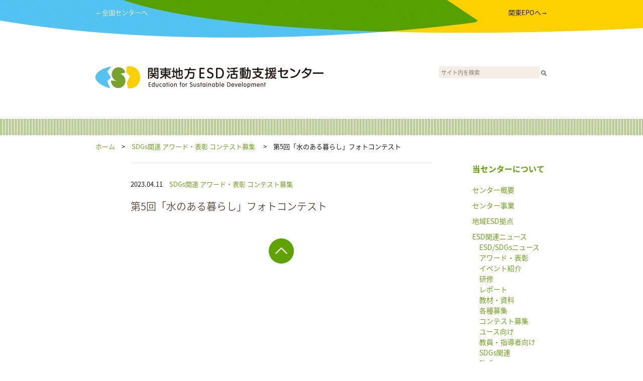

--- FILE ---
content_type: text/html; charset=UTF-8
request_url: https://kanto.esdcenter.jp/%E7%AC%AC5%E5%9B%9E%E3%80%8C%E6%B0%B4%E3%81%AE%E3%81%82%E3%82%8B%E6%9A%AE%E3%82%89%E3%81%97%E3%80%8D%E3%83%95%E3%82%A9%E3%83%88%E3%82%B3%E3%83%B3%E3%83%86%E3%82%B9%E3%83%88/
body_size: 17203
content:
<!-- EYECATCH(HEADER):  --><!DOCTYPE html>
<html lang="en">
  <head>
    <meta charset="utf-8">
    <meta http-equiv="X-UA-Compatible" content="IE=edge">
    <meta name="viewport" content="width=device-width, initial-scale=1">
    <!-- The above 3 meta tags *must* come first in the head; any other head content must come *after* these tags -->
    <meta name="description" content="">
    <meta name="author" content="">
    <link rel="icon" href="./favicon.ico">

    <title>関東地方ESD活動支援センター</title>

    <!-- Bootstrap core CSS -->
    <link href="https://kanto.esdcenter.jp/wp-content/themes/esd_regional_v1/css/ress.css" rel="stylesheet">

    <link href="https://kanto.esdcenter.jp/wp-content/themes/esd_regional_v1/style.css" rel="stylesheet">

    <script src="https://ajax.googleapis.com/ajax/libs/jquery/1.11.3/jquery.min.js"></script>

<script>

$(function() {
	var topBtn = $('#page-top_sp');	
	topBtn.hide();
	$(window).scroll(function () {
		if (window.matchMedia('(max-width:900px)').matches) {
			if ($(this).scrollTop() > 100) {
				topBtn.fadeIn();
			} else {
				topBtn.fadeOut();
			}
		}
	});
	//スクロールトップ：SP
    topBtn.click(function () {
		$('body,html').animate({
			scrollTop: 0
		}, 500);
		return false;
    });

	// スクロールトップ：PC
    $('#page-top').click(function () {
		$('body,html').animate({
			scrollTop: 0
		}, 500);
		return false;
    });
});

var menu;
menu = false;
function _menu() {
	if (menu) {
		$('#menu_area').slideToggle();
		menu = false;
	} else {
		$('#menu_area').slideToggle();
		menu = true;//t
	}
}
</script>
<script>
  (function(i,s,o,g,r,a,m){i['GoogleAnalyticsObject']=r;i[r]=i[r]||function(){
  (i[r].q=i[r].q||[]).push(arguments)},i[r].l=1*new Date();a=s.createElement(o),
  m=s.getElementsByTagName(o)[0];a.async=1;a.src=g;m.parentNode.insertBefore(a,m)
  })(window,document,'script','https://www.google-analytics.com/analytics.js','ga');

  ga('create', 'UA-98352365-4', 'auto');
  ga('send', 'pageview');

</script>
<!-- Google tag (gtag.js) -->
<script async src='https://www.googletagmanager.com/gtag/js?id=G-SG1T249EZR'></script>
<script>
  window.dataLayer = window.dataLayer || [];
  function gtag(){dataLayer.push(arguments);}
  gtag('js', new Date());
  gtag('config', 'G-SG1T249EZR');
</script>
<!-- Google tag (gtag.js) -->  </head>
  <body>
    <div id="wrap">
		<div id="page-top_sp"><a href="#wrap"><img src="https://kanto.esdcenter.jp/wp-content/themes/esd_regional_v1/imgs/gotop.png" /></a></div>

      <div id="header_color">
	  	<div id="header_contents">
		  	<div id="goto_center">
		  		<a href="https://esdcenter.jp/" target="_blank">←全国センターへ</a>
		  	</div>
		  	<div id="goto_epo">
		  		<a href="http://www.geoc.jp/kanto_epo/" target="_blank">関東EPOへ→</a>
		  	</div>
		  	<div class="cb"></div>
	  	</div>
	  	<div id="header_contents_sp">
	  		<div id="menu"><a href="javascript:_menu();"><img src="https://kanto.esdcenter.jp/wp-content/themes/esd_regional_v1/imgs/bars.png" /></a></div>
	  	</div>
      </div>

      <div id="header">
        <div id="header_left">
          <a href="/"><img src="https://kanto.esdcenter.jp/wp-content/uploads/sites/4/2017/06/header_logos_kanto.png" /></a>
        </div>
        <div id="header_right">
          <form action="/" id="search_form"><input type="text" id="search" name="s" placeholder="サイト内を検索"><input type="image" src="/search_btn.png" style="vertical-align: middle"></form>
        </div>
      </div>

      <div id="menu_area">
	  	<ul>
	  		<li class="static"><a href="/aboutus/">私たちについて</a></li>
<li class="category"><a href="https://kanto.esdcenter.jp/category/04_esdnews/">&nbsp;ESD関連ニュース</a><li class="category"><a href="https://kanto.esdcenter.jp/category/04_esdnews/51_news/">　&nbsp;ESD/SDGsニュース</a></li><li class="category"><a href="https://kanto.esdcenter.jp/category/04_esdnews/63_sdgs/">　&nbsp;SDGs関連</a></li><li class="category"><a href="https://kanto.esdcenter.jp/category/04_esdnews/52_award/">　&nbsp;アワード・表彰</a></li><li class="category"><a href="https://kanto.esdcenter.jp/category/04_esdnews/53_event/">　&nbsp;イベント紹介</a></li><li class="category"><a href="https://kanto.esdcenter.jp/category/04_esdnews/59_award/">　&nbsp;コンテスト募集</a></li><li class="category"><a href="https://kanto.esdcenter.jp/category/04_esdnews/61_foryouth/">　&nbsp;ユース向け</a></li><li class="category"><a href="https://kanto.esdcenter.jp/category/04_esdnews/55_report/">　&nbsp;レポート</a></li><li class="category"><a href="https://kanto.esdcenter.jp/category/04_esdnews/grants/">　&nbsp;助成</a></li><li class="category"><a href="https://kanto.esdcenter.jp/category/04_esdnews/57_application/">　&nbsp;各種募集</a></li><li class="category"><a href="https://kanto.esdcenter.jp/category/04_esdnews/62_teacher/">　&nbsp;教員・指導者向け</a></li><li class="category"><a href="https://kanto.esdcenter.jp/category/04_esdnews/55_textbook/">　&nbsp;教材・資料</a></li><li class="category"><a href="https://kanto.esdcenter.jp/category/04_esdnews/54_seminar/">　&nbsp;研修</a></li></li><li class="category"><a href="https://kanto.esdcenter.jp/category/02_center/">&nbsp;センター事業</a></li><li class="category"><a href="https://kanto.esdcenter.jp/category/01_about/">&nbsp;センター概要</a></li><li class="category"><a href="https://kanto.esdcenter.jp/category/03_region/">&nbsp;地域ESD拠点</a></li><li class="category"><a href="https://kanto.esdcenter.jp/category/05_thesaurus/">&nbsp;情報源</a></li>	  		<li class="static"><a href="/site/">ご利用案内</a></li>
	  		<li class="static"><a href="https://esdcenter.jp/">全国センターへ</a></li>
	  		<li class="static"><a href="http://www.geoc.jp/kanto_epo/" target="_blank">関東EPOへ</a></li>
	  	</ul>
      </div>

      <div class="green_line">
      </div>

      <div id="pankuzu">
        <a href="/">ホーム</a>　>　<a href="https://kanto.esdcenter.jp/category/04_esdnews/63_sdgs/">SDGs関連</a>&nbsp;<a href="https://kanto.esdcenter.jp/category/04_esdnews/52_award/">アワード・表彰</a>&nbsp;<a href="https://kanto.esdcenter.jp/category/04_esdnews/59_award/">コンテスト募集</a>&nbsp;　>　第5回「水のある暮らし」フォトコンテスト      </div>

      <div id="contents">
        <div id="pankuzu-min">
          <p><a href="/">ホーム</a>　>　<a href="https://kanto.esdcenter.jp/category/04_esdnews/63_sdgs/">SDGs関連</a>&nbsp;<a href="https://kanto.esdcenter.jp/category/04_esdnews/52_award/">アワード・表彰</a>&nbsp;<a href="https://kanto.esdcenter.jp/category/04_esdnews/59_award/">コンテスト募集</a>&nbsp;　>　第5回「水のある暮らし」フォトコンテスト</p>
        </div>

        <div id="articles">

          <div id="document">
            <p class="date_categories">2023.04.11　<a href="https://kanto.esdcenter.jp/category/04_esdnews/63_sdgs/">SDGs関連</a>&nbsp;<a href="https://kanto.esdcenter.jp/category/04_esdnews/52_award/">アワード・表彰</a>&nbsp;<a href="https://kanto.esdcenter.jp/category/04_esdnews/59_award/">コンテスト募集</a>&nbsp;</p>
                  <p class="topic_title">第5回「水のある暮らし」フォトコンテスト</p>
                  <div class="main_text">
				                    </div>
          </div>


          <div id="more">
            <div id="page-top"><a href="#"><img src="https://kanto.esdcenter.jp/wp-content/themes/esd_regional_v1/imgs/gotop.png" /></a></div>
          </div>

        </div><!-- articles -->

        <div id="pankuzu-min">
        <a href="/">ホーム</a>　>　<a href="https://kanto.esdcenter.jp/category/04_esdnews/63_sdgs/">SDGs関連</a>&nbsp;<a href="https://kanto.esdcenter.jp/category/04_esdnews/52_award/">アワード・表彰</a>&nbsp;<a href="https://kanto.esdcenter.jp/category/04_esdnews/59_award/">コンテスト募集</a>&nbsp;　>　第5回「水のある暮らし」フォトコンテスト        </div>

        <div id="sidebar">
          <div id="pages" style="margin-bottom: 20px;">
            <ul>
				      <li><a href="/aboutus/">当センターについて</a></li>

            </ul>
          </div>

          <div id="categories">
<ul>
<li><a href="https://kanto.esdcenter.jp/category/01_about/">センター概要</a></li><li><a href="https://kanto.esdcenter.jp/category/02_center/">センター事業</a></li><li><a href="https://kanto.esdcenter.jp/category/03_region/">地域ESD拠点</a></li><li><a href="https://kanto.esdcenter.jp/category/04_esdnews/">ESD関連ニュース</a><ul><li><a href="https://kanto.esdcenter.jp/category/04_esdnews/51_news/">ESD/SDGsニュース</a></li><li><a href="https://kanto.esdcenter.jp/category/04_esdnews/52_award/">アワード・表彰</a></li><li><a href="https://kanto.esdcenter.jp/category/04_esdnews/53_event/">イベント紹介</a></li><li><a href="https://kanto.esdcenter.jp/category/04_esdnews/54_seminar/">研修</a></li><li><a href="https://kanto.esdcenter.jp/category/04_esdnews/55_report/">レポート</a></li><li><a href="https://kanto.esdcenter.jp/category/04_esdnews/55_textbook/">教材・資料</a></li><li><a href="https://kanto.esdcenter.jp/category/04_esdnews/57_application/">各種募集</a></li><li><a href="https://kanto.esdcenter.jp/category/04_esdnews/59_award/">コンテスト募集</a></li><li><a href="https://kanto.esdcenter.jp/category/04_esdnews/61_foryouth/">ユース向け</a></li><li><a href="https://kanto.esdcenter.jp/category/04_esdnews/62_teacher/">教員・指導者向け</a></li><li><a href="https://kanto.esdcenter.jp/category/04_esdnews/63_sdgs/">SDGs関連</a></li><li><a href="https://kanto.esdcenter.jp/category/04_esdnews/grants/">助成</a></li></ul></li><li><a href="https://kanto.esdcenter.jp/category/05_thesaurus/">情報源</a></li></ul>

          <div id="pages">
            <ul>
				      <li><a href="/site/">サイト利用案内</a></li>
            </ul>
          </div>


<br />
<a href="https://www.env.go.jp/" target="_blank"><img src="https://kanto.esdcenter.jp/wp-content/uploads/sites/4/2017/06/fd7548cd56f59c7f05ee535018a43665.jpg" /></a><br /><a href="http://www.mext.go.jp/" target="_blank"><img src="https://kanto.esdcenter.jp/wp-content/uploads/sites/4/2017/06/f20637a38bf8ed7dcc2f79618cefe677.jpg" /></a><br /><a href="https://kanto.esdcenter.jp/base/" target="_blank"><img src="https://kanto.esdcenter.jp/wp-content/uploads/sites/4/2017/06/283fd4207fd0aa40fe70cf601caa0f0e.jpg" /></a><br /><a href="http://esdcenter.jp/" target="_blank"><img src="https://kanto.esdcenter.jp/wp-content/uploads/sites/4/2017/06/50dbcf0cc0cb747f7629bffd0c3963ab.gif" /></a><br /><a href="http://esdcenter.jp/regional/" target="_blank"><img src="https://kanto.esdcenter.jp/wp-content/uploads/sites/4/2017/06/673e3fe3c8ffe563e192aab8205e7f58.jpg" /></a><br /><a href="http://www.geoc.jp/kanto_epo" target="_blank"><img src="https://kanto.esdcenter.jp/wp-content/uploads/sites/4/2017/06/kantoepo_logo_mini_bannar.jpg" /></a><br /><a href="http://kanto.env.go.jp/" target="_blank"><img src="https://kanto.esdcenter.jp/wp-content/uploads/sites/4/2017/06/kanto_banner_l.jpg" /></a><br /><a href="http://www.geoc.jp/" target="_blank"><img src="https://kanto.esdcenter.jp/wp-content/uploads/sites/4/2017/06/GEOC_banner01.gif" /></a><br /><a href="http://kanto.esdcenter.jp/mag/" target="_blank"><img src="https://kanto.esdcenter.jp/wp-content/uploads/sites/4/2017/06/3a31d52d2d3620ddd62b5cb904df86c8.jpg" /></a><br /><a href="https://www.facebook.com/kanto.esdcenter.jp/" target="_blank"><img src="https://kanto.esdcenter.jp/wp-content/uploads/sites/4/2017/06/facebook.jpg" /></a><br />          </div>

        </div>

        <div class="cb"></div>
      </div><!-- /contents -->

      <div id="pankuzu">
        <a href="/">ホーム</a>　>　<a href="https://kanto.esdcenter.jp/category/04_esdnews/63_sdgs/">SDGs関連</a>&nbsp;<a href="https://kanto.esdcenter.jp/category/04_esdnews/52_award/">アワード・表彰</a>&nbsp;<a href="https://kanto.esdcenter.jp/category/04_esdnews/59_award/">コンテスト募集</a>&nbsp;　>　第5回「水のある暮らし」フォトコンテスト      </div>

      <div class="green_line">
      </div>

    </div><!-- /wrap -->


    <div id="footer">

      <div class="pc_only">
        <div class="footer_block">
          <div id="logo_mini"><img src="https://kanto.esdcenter.jp/wp-content/uploads/sites/4/2017/06/footer_logos_kanto.png" /></div>
          <div id="address">
〒150-0001　東京都渋谷区神宮前5-53-67 コスモス青山B1F<br />
　　T E L ：03-6427-7975　　F A X ：03-6427-7976<br />
　　U R L ：http://kanto.esdcenter.jp/<br />
　　E-mail：kanto★kanto-esdcenter.jp<br />
　　（★を@に変更してください）          </div>
          <div class="cb"></div>
        </div><!-- /footer_block -->

        <div class="footer_block">
          <div id="banners">
            <div class="ex_logo"><img src="https://kanto.esdcenter.jp/wp-content/themes/esd_regional_v1/imgs/mext.png" /></div>
            <div class="ex_logo"><img src="https://kanto.esdcenter.jp/wp-content/themes/esd_regional_v1/imgs/env.png" /></div>
<div class="banner no1"><a href="https://epc.or.jp/" target="_blank"><img src="https://kanto.esdcenter.jp/wp-content/uploads/sites/4/2017/06/epc_environmental-partnership-council_small.jpg" /></a><br /></div>            <div class="cb"></div>
          </div>
          <div id ="sns">
            <div class="sns_element"><a href="https://www.facebook.com/kanto.esdcenter.jp/"><img src="https://kanto.esdcenter.jp/wp-content/themes/esd_regional_v1/imgs/snsf.png" /></a></div>
            <div class="cb"></div>
          </div>
          <div class="cb"></div>
        </div><!-- /footer_block -->

        <div class="cb"></div>

        <div class="footer_block">
          <div class="footer_text">
              <p>関東地方ESD活動支援センターは、一般社団法人環境パートナーシップ会議により運営されています。<br />
              <br />
&copy; 関東地方ESD活動支援センター 2026<br />
            </p>
          </div>
        </div><!-- /footer_block -->
      </div><!-- /pc_only -->

      <div class="sp_only">
        <div class="footer_block">
          <div id="logo_mini"><img src="https://kanto.esdcenter.jp/wp-content/uploads/sites/4/2017/06/footer_logos_kanto.png" /></div>
          <div id="address">
〒150-0001　東京都渋谷区神宮前5-53-67 コスモス青山B1F<br />
　　T E L ：03-6427-7975　　F A X ：03-6427-7976<br />
　　U R L ：http://kanto.esdcenter.jp/<br />
　　E-mail：kanto★kanto-esdcenter.jp<br />
　　（★を@に変更してください）          </div>
          <div class="cb"></div>
        </div><!-- /footer_block -->

        <div class="space20"></div>

        <div class="footer_block">
          <div id="banners">
<div class="banner no1"><a href="https://epc.or.jp/" target="_blank"><img src="https://kanto.esdcenter.jp/wp-content/uploads/sites/4/2017/06/epc_environmental-partnership-council_small.jpg" /></a><br /></div>
            <div class="cb"></div>
          </div>
          <div id ="sns">
            <div class="sns_element"><a href="https://www.facebook.com/kanto.esdcenter.jp/"><img src="https://kanto.esdcenter.jp/wp-content/themes/esd_regional_v1/imgs/snsf.png" /></a></div>
            <div class="cb"></div>
          </div>
          <div id="banners">
            <div class="ex_logo"><img src="https://kanto.esdcenter.jp/wp-content/themes/esd_regional_v1/imgs/mext.png" /></div>
            <div class="ex_logo"><img src="https://kanto.esdcenter.jp/wp-content/themes/esd_regional_v1/imgs/env.png" /></div>
            <div class="cb"></div>
          </div>
          <div class="cb"></div>
        </div><!-- /footer_block -->

        <div class="cb"></div>

        <div class="footer_block">
          <div class="footer_text">
              <p>関東地方ESD活動支援センターは、一般社団法人環境パートナーシップ会議により運営されています。<br />
              <br />
&copy; 関東地方ESD活動支援センター 2026<br />
            </p>
          </div>
        </div><!-- /footer_block -->
        <div class="space120"></div>
      </div><!-- /pc_only -->

    </div><!-- /footer -->

<script>
var object = {};
var paged = 1;

// Default;
object["paged"] = paged;

function get_post( object ) {
	$.ajax({
		url: '/readmore/',
		type: "POST",
		cache: false,
		data: object,
		success: function(data) {
			$('#latest_info').append(data);
			if (data.match(/nomore/)) {
				$('#readmore').remove();
			}
		},
		error: function() {
			// alert("ERROR");
		}
	});
}

$(function() {
	$(document).on('click', '#readmore img', function get_more() {
		paged = paged + 1;
		object["paged"] = paged;
		get_post( object );
	});
	
	// get_post( object );　Sakura
});
</script>

  </body>
</html>
